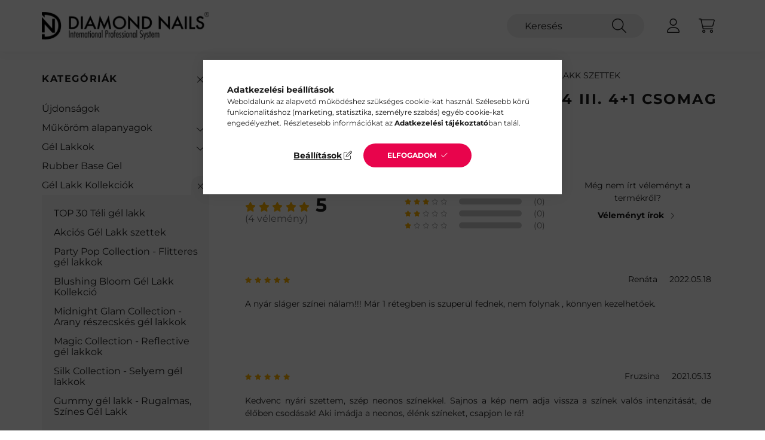

--- FILE ---
content_type: text/html; charset=UTF-8
request_url: https://www.diamondnails.hu/shop_artforum.php?cikk=113875
body_size: 18527
content:
<!DOCTYPE html>
<html lang="hu">
    <head>
        <meta charset="utf-8">
<meta name="keywords" content="Vélemények a termékről, Gél Lakk Szett - Nyári Színek 2024 III. 4+1 csomag - Zselé lakk, diamondnails, diamond nail, diamond nails">
<meta name="description" content="Vélemények a termékről, Gél Lakk Szett - Nyári Színek 2024 III. 4+1 csomag - Zselé lakk">
<meta name="robots" content="index, follow">
<meta http-equiv="X-UA-Compatible" content="IE=Edge">
<meta property="og:site_name" content="Diamond Nails" />
<meta property="og:title" content="Gél Lakk Szett - Nyári Színek 2024 III. 4+1 csomag - Zselé l">
<meta property="og:description" content="Vélemények a termékről, Gél Lakk Szett - Nyári Színek 2024 III. 4+1 csomag - Zselé lakk">
<meta property="og:type" content="website">
<meta property="og:image" content="https://www.diamondnails.hu/shop_ordered/78313/pic/OG-image-1200x630-HU.jpg">
<meta name="google-site-verification" content="HulY85g0c8OLyU5pg6VUCZrCjz2p1OcbE01tBYd5v0A">
<meta name="theme-color" content="#000000">
<meta name="msapplication-TileColor" content="#000000">
<meta name="mobile-web-app-capable" content="yes">
<meta name="apple-mobile-web-app-capable" content="yes">
<meta name="MobileOptimized" content="320">
<meta name="HandheldFriendly" content="true">

<title>Gél Lakk Szett - Nyári Színek 2024 III. 4+1 csomag - Zselé l</title>


<script>
var service_type="shop";
var shop_url_main="https://www.diamondnails.hu";
var actual_lang="hu";
var money_len="0";
var money_thousend=" ";
var money_dec=",";
var shop_id=78313;
var unas_design_url="https:"+"/"+"/"+"www.diamondnails.hu"+"/"+"!common_design"+"/"+"base"+"/"+"002201"+"/";
var unas_design_code='002201';
var unas_base_design_code='2200';
var unas_design_ver=4;
var unas_design_subver=4;
var unas_shop_url='https://www.diamondnails.hu';
var responsive="yes";
var price_nullcut_disable=1;
var config_plus=new Array();
config_plus['product_tooltip']=1;
config_plus['cart_redirect']=1;
config_plus['money_type']='Ft';
config_plus['money_type_display']='Ft';
var lang_text=new Array();

var UNAS = UNAS || {};
UNAS.shop={"base_url":'https://www.diamondnails.hu',"domain":'www.diamondnails.hu',"username":'diamondnailshu.unas.hu',"id":78313,"lang":'hu',"currency_type":'Ft',"currency_code":'HUF',"currency_rate":'1',"currency_length":0,"base_currency_length":0,"canonical_url":''};
UNAS.design={"code":'002201',"page":'product_reviews'};
UNAS.api_auth="5fbe24624d7fc0d18dab00bedebec8fc";
UNAS.customer={"email":'',"id":0,"group_id":0,"without_registration":0};
UNAS.shop["category_id"]="243287";
UNAS.shop["only_private_customer_can_purchase"] = false;
 

UNAS.text = {
    "button_overlay_close": `Bezár`,
    "popup_window": `Felugró ablak`,
    "list": `lista`,
    "updating_in_progress": `frissítés folyamatban`,
    "updated": `frissítve`,
    "is_opened": `megnyitva`,
    "is_closed": `bezárva`,
    "deleted": `törölve`,
    "consent_granted": `hozzájárulás megadva`,
    "consent_rejected": `hozzájárulás elutasítva`,
    "field_is_incorrect": `mező hibás`,
    "error_title": `Hiba!`,
    "product_variants": `termék változatok`,
    "product_added_to_cart": `A termék a kosárba került`,
    "product_added_to_cart_with_qty_problem": `A termékből csak [qty_added_to_cart] [qty_unit] került kosárba`,
    "product_removed_from_cart": `A termék törölve a kosárból`,
    "reg_title_name": `Név`,
    "reg_title_company_name": `Cégnév`,
    "number_of_items_in_cart": `Kosárban lévő tételek száma`,
    "cart_is_empty": `A kosár üres`,
    "cart_updated": `A kosár frissült`
};


UNAS.text["delete_from_compare"]= `Törlés összehasonlításból`;
UNAS.text["comparison"]= `Összehasonlítás`;

UNAS.text["delete_from_favourites"]= `Törlés a kedvencek közül`;
UNAS.text["add_to_favourites"]= `Kedvencekhez`;






window.lazySizesConfig=window.lazySizesConfig || {};
window.lazySizesConfig.loadMode=1;
window.lazySizesConfig.loadHidden=false;

window.dataLayer = window.dataLayer || [];
function gtag(){dataLayer.push(arguments)};
gtag('js', new Date());
</script>

<script src="https://www.diamondnails.hu/temp/shop_78313_575ad1d16396923980f47a14021e2ebd.js?mod_time=1768561998"></script>

<link href="https://www.diamondnails.hu/temp/shop_78313_6e47db3a3c893383121688c87542c735.css?mod_time=1768647824" rel="stylesheet" type="text/css">

<link id="favicon-16x16" rel="icon" type="image/png" href="https://www.diamondnails.hu/shop_ordered/78313/pic/diamond_png.png" sizes="16x16">
<script>
        var google_consent=1;
    
        gtag('consent', 'default', {
           'ad_storage': 'denied',
           'ad_user_data': 'denied',
           'ad_personalization': 'denied',
           'analytics_storage': 'denied',
           'functionality_storage': 'denied',
           'personalization_storage': 'denied',
           'security_storage': 'granted'
        });

    
        gtag('consent', 'update', {
           'ad_storage': 'denied',
           'ad_user_data': 'denied',
           'ad_personalization': 'denied',
           'analytics_storage': 'denied',
           'functionality_storage': 'denied',
           'personalization_storage': 'denied',
           'security_storage': 'granted'
        });

        </script>
    <script async src="https://tagmanager.google.com/gtag/js?id=G-8HM13J1SZ8"></script>    <script>
    gtag('config', 'G-8HM13J1SZ8');

        </script>
        <script>
    var google_analytics=1;

       </script>
           <script>
        gtag('config', 'AW-965151692',{'allow_enhanced_conversions':true});
                </script>
            <script>
        var google_ads=1;

                gtag('event','remarketing', {
            'ecomm_pagetype': 'other'        });
            </script>
        <!-- Google Tag Manager -->
    <script>(function(w,d,s,l,i){w[l]=w[l]||[];w[l].push({'gtm.start':
            new Date().getTime(),event:'gtm.js'});var f=d.getElementsByTagName(s)[0],
            j=d.createElement(s),dl=l!='dataLayer'?'&l='+l:'';j.async=true;j.src=
            'https://tagmanager.google.com/gtm.js?id='+i+dl;f.parentNode.insertBefore(j,f);
        })(window,document,'script','dataLayer','GTM-NGH2T5');</script>
    <!-- End Google Tag Manager -->

            <!-- Tiktok pixel -->
        <script>
            !function (w, d, t) {
                w.TiktokAnalyticsObject=t;var ttq=w[t]=w[t]||[];ttq.methods=["page","track","identify","instances","debug","on","off","once","ready","alias","group","enableCookie","disableCookie"],ttq.setAndDefer=function(t,e){t[e]=function(){t.push([e].concat(Array.prototype.slice.call(arguments,0)))}};for(var i=0;i<ttq.methods.length;i++)ttq.setAndDefer(ttq,ttq.methods[i]);ttq.instance=function(t){for(var e=ttq._i[t]||[],n=0;n<ttq.methods.length;n++)ttq.setAndDefer(e,ttq.methods[n]);return e},ttq.load=function(e,n){var i="https://analytics.tiktok.com/i18n/pixel/events.js";ttq._i=ttq._i||{},ttq._i[e]=[],ttq._i[e]._u=i,ttq._t=ttq._t||{},ttq._t[e]=+new Date,ttq._o=ttq._o||{},ttq._o[e]=n||{};var o=document.createElement("script");o.type="text/javascript",o.async=!0,o.src=i+"?sdkid="+e+"&lib="+t;var a=document.getElementsByTagName("script")[0];a.parentNode.insertBefore(o,a)};

                ttq.load('CPJFL53C77UFEMG28ESG');
                ttq.page();
            }(window, document, 'ttq');

            
            
            
            
            
            
            
            $(document).ready(function () {
                $(document).on('addToCart', function (event, product) {
                    ttq.track('AddToCart', {
                        content_type: 'product',
                        content_name: product.name,
                        content_id: product.sku,
                        content_category: product.category,
                        price: product.price,
                        quantity: product.qty
                    });
                });

                $(document).on('addToFavourites', function (event, product) {
                    ttq.track('AddToWishlist', {
                        content_type: 'product',
                        content_id: product.sku,
                        content_name: product.name,
                    });
                });
            });
        </script>
        <link rel="manifest" href="https://www.diamondnails.hu/manifest.json" />


<script type="module" src="https://cdn.jsdelivr.net/npm/@justinribeiro/lite-youtube@1/lite-youtube.min.js"></script>



<script>
  document.addEventListener('DOMContentLoaded', () => {
    const dnVideoContainer = document.querySelectorAll('.dn-video-container');

    dnVideoContainer.forEach(container => {
      const classList = container.className.split(' ');
      let videoId = classList.find(className => className.startsWith('dnv_id_'));
      videoId = videoId.replace('dnv_id_', '');

      console.log(videoId);

      container.innerHTML = `
        <lite-youtube
          videoid="${videoId}"
          posterquality="maxresdefault"
          style="width: 100%; max-width: 700px; min-height: 400px;"
        ></lite-youtube>
      `;
    });
  });
</script>



        <meta content="width=device-width, initial-scale=1.0" name="viewport" />
        <link rel="preconnect" href="https://fonts.gstatic.com">
        <link rel="preload" href="https://fonts.googleapis.com/css2?family=Quicksand:wght@400;700&display=swap" as="style" />
        <link rel="stylesheet" href="https://fonts.googleapis.com/css2?family=Quicksand:wght@400;700&display=swap" media="print" onload="this.media='all'">
        <noscript>
            <link rel="stylesheet" href="https://fonts.googleapis.com/css2?family=Quicksand:wght@400;700&display=swap" />
        </noscript>
        
        
        
        
        
        

        
        
        
        
                    
            
            
            
            
            
            
            
            
            
                
    </head>

                
                
    
    
    
    
    
                     
    
    <body class='design_ver4 design_subver1 design_subver2 design_subver3 design_subver4' id="ud_shop_artforum">
    
        <!-- Google Tag Manager (noscript) -->
    <noscript><iframe src="https://tagmanager.google.com/ns.html?id=GTM-NGH2T5"
                      height="0" width="0" style="display:none;visibility:hidden"></iframe></noscript>
    <!-- End Google Tag Manager (noscript) -->
    <div id="image_to_cart" style="display:none; position:absolute; z-index:100000;"></div>
<div class="overlay_common overlay_warning" id="overlay_cart_add"></div>
<script>$(document).ready(function(){ overlay_init("cart_add",{"onBeforeLoad":false}); });</script>
<div id="overlay_login_outer"></div>	
	<script>
	$(document).ready(function(){
	    var login_redir_init="";

		$("#overlay_login_outer").overlay({
			onBeforeLoad: function() {
                var login_redir_temp=login_redir_init;
                if (login_redir_act!="") {
                    login_redir_temp=login_redir_act;
                    login_redir_act="";
                }

									$.ajax({
						type: "GET",
						async: true,
						url: "https://www.diamondnails.hu/shop_ajax/ajax_popup_login.php",
						data: {
							shop_id:"78313",
							lang_master:"hu",
                            login_redir:login_redir_temp,
							explicit:"ok",
							get_ajax:"1"
						},
						success: function(data){
							$("#overlay_login_outer").html(data);
							if (unas_design_ver >= 5) $("#overlay_login_outer").modal('show');
							$('#overlay_login1 input[name=shop_pass_login]').keypress(function(e) {
								var code = e.keyCode ? e.keyCode : e.which;
								if(code.toString() == 13) {		
									document.form_login_overlay.submit();		
								}	
							});	
						}
					});
								},
			top: 50,
			mask: {
	color: "#000000",
	loadSpeed: 200,
	maskId: "exposeMaskOverlay",
	opacity: 0.7
},
			closeOnClick: (config_plus['overlay_close_on_click_forced'] === 1),
			onClose: function(event, overlayIndex) {
				$("#login_redir").val("");
			},
			load: false
		});
		
			});
	function overlay_login() {
		$(document).ready(function(){
			$("#overlay_login_outer").overlay().load();
		});
	}
	function overlay_login_remind() {
        if (unas_design_ver >= 5) {
            $("#overlay_remind").overlay().load();
        } else {
            $(document).ready(function () {
                $("#overlay_login_outer").overlay().close();
                setTimeout('$("#overlay_remind").overlay().load();', 250);
            });
        }
	}

    var login_redir_act="";
    function overlay_login_redir(redir) {
        login_redir_act=redir;
        $("#overlay_login_outer").overlay().load();
    }
	</script>  
	<div class="overlay_common overlay_info" id="overlay_remind"></div>
<script>$(document).ready(function(){ overlay_init("remind",[]); });</script>

	<script>
    	function overlay_login_error_remind() {
		$(document).ready(function(){
			load_login=0;
			$("#overlay_error").overlay().close();
			setTimeout('$("#overlay_remind").overlay().load();', 250);	
		});
	}
	</script>  
	<div class="overlay_common overlay_info" id="overlay_newsletter"></div>
<script>$(document).ready(function(){ overlay_init("newsletter",[]); });</script>

<script>
function overlay_newsletter() {
    $(document).ready(function(){
        $("#overlay_newsletter").overlay().load();
    });
}
</script>
<div class="overlay_common overlay_error" id="overlay_script"></div>
<script>$(document).ready(function(){ overlay_init("script",[]); });</script>
    <script>
    $(document).ready(function() {
        $.ajax({
            type: "GET",
            url: "https://www.diamondnails.hu/shop_ajax/ajax_stat.php",
            data: {master_shop_id:"78313",get_ajax:"1"}
        });
    });
    </script>
    

    <div id="container" class="page_shop_artforum">
                

        <header class="header js-header">
            <div class="header-inner js-header-inner">
                <div class="container">
                    <div class="row gutters-10 gutters-xl-20 flex-nowrap justify-content-center align-items-center py-3 py-lg-4 position-relative">
                        <div class="header__left col col-lg-auto">
                            <div class="header__left-inner d-flex align-items-center">
                                <button type="button" class="hamburger__btn dropdown--btn d-xl-none" id="hamburger__btn" aria-label="hamburger button" data-btn-for=".main__left">
                                    <span class="hamburger__btn-icon icon--hamburger"></span>
                                </button>
                                    <div id="header_logo_img" class="js-element header_logo logo" data-element-name="header_logo">
        <div class="header_logo-img-container">
            <div class="header_logo-img-wrapper">
                                                <a href="https://www.diamondnails.hu/">                    <picture>
                                                <source srcset="https://www.diamondnails.hu/!common_design/custom/diamondnailshu.unas.hu/element/layout_hu_header_logo-280x60_1_default.png?time=1630526318 1x" />
                        <img                              width="297" height="49"
                                                          src="https://www.diamondnails.hu/!common_design/custom/diamondnailshu.unas.hu/element/layout_hu_header_logo-280x60_1_default.png?time=1630526318"                             
                             alt="Diamond Nails                        "/>
                    </picture>
                    </a>                                        </div>
        </div>
    </div>

                            </div>
                        </div>

                        <div class="header__right col-auto col-lg">
                            <div class="row gutters-10 align-items-center">
                                
                                <div class="col-auto col-xl d-flex justify-content-end position-static">
                                    
                                    

                                    <button class="search-box__dropdown-btn dropdown--btn d-xl-none" aria-label="search button" type="button" data-btn-for=".search-box__dropdown">
                                        <span class="search-box__dropdown-btn-icon icon--search"></span>
                                    </button>
                                    <div class="search-box search-box__dropdown dropdown--content dropdown--content-till-lg" data-content-for=".search__dropdown-btn" data-content-direction="full">
                                        <div class="dropdown--content-inner search-box__inner position-relative js-search browser-is-chrome" id="box_search_content">
    <form name="form_include_search" id="form_include_search" action="https://www.diamondnails.hu/shop_search.php" method="get">
    <div class="box-search-group">
        <input data-stay-visible-breakpoint="1200" class="search-box__input ac_input form-control js-search-input" name="search"
               pattern=".{3,100}" id="box_search_input" value="" aria-label="Keresés"
               title="Hosszabb kereső kifejezést írjon be!" placeholder="Keresés" type="search" maxlength="100" autocomplete="off"
               required        >
        <div class='search-box__search-btn-outer input-group-append' title='Keresés'>
            <button class='search-btn' aria-label="Keresés">
                <span class="search-btn-icon icon--search"></span>
            </button>
        </div>
        <div class="search__loading">
            <div class="loading-spinner--small"></div>
        </div>
    </div>
    <div class="search-box__mask"></div>
    </form>
    <div class="ac_results"></div>
</div>
<script>
    $(document).ready(function(){
        $(document).on('smartSearchInputLoseFocus', function(){
            if ($('.js-search-smart-autocomplete').length>0) {
                setTimeout(function () {
                    let height = $(window).height() - ($('.js-search-smart-autocomplete').offset().top - $(window).scrollTop()) - 20;
                    $('.search-smart-autocomplete').css('max-height', height + 'px');
                }, 300);
            }
        });
    });
</script>

                                    </div>

                                        <button type="button" class="profile__btn js-profile-btn dropdown--btn" id="profile__btn" data-orders="https://www.diamondnails.hu/shop_order_track.php" aria-label="profile button" data-btn-for=".profile__dropdown">
        <span class="profile__btn-icon icon--head"></span>
    </button>
    <div class="profile__dropdown dropdown--content" data-content-for=".profile__btn" data-content-direction="right">
        <div class="dropdown--content-inner">
                    <div class="profile__title">
                <span class="profile__title-icon icon--b-head"></span>
                <span class="profile__title-text">Belépés</span>
            </div>
            <div class='login-box__loggedout-container'>
                <form name="form_login" action="https://www.diamondnails.hu/shop_logincheck.php" method="post"><input name="file_back" type="hidden" value="/shop_artforum.php?cikk=113875"><input type="hidden" name="login_redir" value="" id="login_redir">
                <div class="login-box__form-inner">
                    <div class="form-group login-box__input-field form-label-group">
                        <input name="shop_user_login" id="shop_user_login" aria-label="Email" placeholder='Email' type="text" maxlength="100" class="form-control" spellcheck="false" autocomplete="email" autocapitalize="off">
                        <label for="shop_user_login">Email</label>
                    </div>
                    <div class="form-group login-box__input-field form-label-group mb-4">
                        <input name="shop_pass_login" id="shop_pass_login" aria-label="Jelszó" placeholder="Jelszó" type="password" maxlength="100" class="form-control" spellcheck="false" autocomplete="current-password" autocapitalize="off">
                        <label for="shop_pass_login">Jelszó</label>
                    </div>
                    <div class="form-group text-center mb-4">
                        <button type="submit" class="btn btn-primary">Belép</button>
                    </div>
                                        <div class="line-separator"></div>
                    <div class="form-group text-center">
                        <div class="login-box__reg-btn-wrap">
                            <a class="login-box__reg-btn btn btn-secondary" href="https://www.diamondnails.hu/shop_reg.php?no_reg=0">Regisztráció</a>
                        </div>
                        <div class="login-box__remind-btn-wrap">
                            <button type="button" class="login-box__remind-btn btn btn-secondary" onclick="handleCloseDropdowns(); overlay_login_remind();">Elfelejtettem a jelszavamat</button>
                        </div>
                    </div>
                </div>
                </form>
            </div>
                </div>
    </div>


                                    <button class="cart-box__btn dropdown--btn js-cart-box-loaded-by-ajax" aria-label="cart button" type="button" data-btn-for=".cart-box__dropdown">
                                        <span class="cart-box__btn-icon icon--cart">
                                                <span id="box_cart_content" class="cart-box">            </span>
                                        </span>
                                    </button>
                                                                        <div class="cart-box__dropdown dropdown--content js-cart-box-dropdown" data-content-for=".cart-box__btn" data-content-direction="right">
                                        <div class="h-100 dropdown--content-inner" id="box_cart_content2">
                                            <div class="loading-spinner-wrapper text-center">
                                                <div class="loading-spinner--small" style="width:30px;height:30px;"></div>
                                            </div>
                                            <script>
                                                $(document).ready(function(){
                                                    $('.cart-box__btn').on('click', function(){
                                                        let $this_btn = $(this);
                                                        const $box_cart_2 = $("#box_cart_content2");

                                                        if (!$this_btn.hasClass('ajax-loading') && !$this_btn.hasClass('is-loaded')) {
                                                            $.ajax({
                                                                type: "GET",
                                                                async: true,
                                                                url: "https://www.diamondnails.hu/shop_ajax/ajax_box_cart.php?get_ajax=1&lang_master=hu&cart_num=2",
                                                                beforeSend:function(){
                                                                    $this_btn.addClass('ajax-loading');
                                                                    $box_cart_2.addClass('ajax-loading');
                                                                },
                                                                success: function (data) {
                                                                    $box_cart_2.html(data).removeClass('ajax-loading').addClass("is-loaded");
                                                                    $this_btn.removeClass('ajax-loading').addClass("is-loaded");

                                                                    const $box_cart_free_shipping_el = $(".js-cart-box-free-shipping", $box_cart_2);
                                                                    const $box_cart_sum_and_btns_el = $(".js-cart-box-sum-and-btns", $box_cart_2);
                                                                    const $box_cart_header_el = $(".js-cart-box-title", $box_cart_2);

                                                                    requestAnimationFrame(function() {
                                                                        if ($box_cart_free_shipping_el.length > 0 && $box_cart_free_shipping_el.css('display') != 'none') {
                                                                            root.style.setProperty("--cart-box-free-shipping-height", $box_cart_free_shipping_el.outerHeight(true) + "px");
                                                                        }
                                                                        if ($box_cart_header_el.length > 0 && $box_cart_header_el.css('display') != 'none') {
                                                                            root.style.setProperty("--cart-box-header-height", $box_cart_header_el.outerHeight(true) + "px");
                                                                        }
                                                                        root.style.setProperty("--cart-box-sum-and-btns", $box_cart_sum_and_btns_el.outerHeight(true) + "px");
                                                                    })
                                                                }
                                                            });
                                                        }
                                                    });
                                                });
                                            </script>
                                            
                                        </div>
                                    </div>
                                                                    </div>
                            </div>
                        </div>
                    </div>
                </div>
            </div>
        </header>
        
        <main class="main">
            <div class="container">
                <div class="row">
                                        <div class="main__left col-auto dropdown--content dropdown--content-till-lg" data-content-for=".hamburger__btn, .filter-top__filter-btn" data-content-direction="left">
                        <button class="main__left-btn-close btn-close d-xl-none" data-close-btn-for=".hamburger__btn, .main__left" type="button" aria-label="bezár" data-text="bezár"></button>
                        <div class="main__left-inner">
                            

                                                        <div id="box_container_shop_cat" class="box_container">
                                <div class="box box--closeable has-opened-content">
                                    <div class="box__title h4">
                                        <span class="box__title-text" onclick="boxContentOpener($(this));">Kategóriák</span>
                                        <button onclick="boxContentOpener($(this));"  aria-expanded="true" class="box__toggle-btn content-toggle-btn" aria-haspopup="listbox" type="button"></button>
                                    </div>
                                    <div class="box__content show js-box-content">
                                                <script>
    function navItemOpen($thisBtn) {
        let $thisParentSubmenu = $thisBtn.closest('.submenu');
        let $thisNavItem = $thisBtn.closest('.nav-item');
        let $thisSubmenu = $thisNavItem.find('.submenu').first();

        /*remove is-opened class form the rest menus (cat+plus)*/
        let $notThisOpenedNavItem = $thisParentSubmenu.find('.nav-item.show').not($thisNavItem);
        $notThisOpenedNavItem.find('.submenu.show').removeClass('show');
        $notThisOpenedNavItem.find('.submenu-toggle-btn').attr('aria-expanded','false');
        $notThisOpenedNavItem.removeClass('show');

        if ($thisNavItem.hasClass('show')) {
            $thisBtn.attr('aria-expanded','false');
            $thisNavItem.removeClass('show');
            $thisSubmenu.removeClass('show');
        } else {
            $thisBtn.attr('aria-expanded','true');
            $thisNavItem.addClass('show');
            $thisSubmenu.addClass('show');
        }
    }
    function catSubLoad($id,$ajaxUrl){
        let $navItem = $('.nav-item[data-id="'+$id+'"]');

        $.ajax({
            type: 'GET',
            url: $ajaxUrl,
            beforeSend: function(){
                $navItem.addClass('ajax-loading');
                setTimeout(function (){
                    if (!$navItem.hasClass('ajax-loaded')) {
                        $navItem.addClass('ajax-loader');
                    }
                }, 500);
            },
            success:function(data){
                $navItem.append(data);
                $("> .nav-link-wrapper > .submenu-toggle-btn", $navItem).attr('onclick','navItemOpen($(this));').trigger('click');
                $navItem.removeClass('ajax-loading ajax-loader').addClass('ajax-loaded');
            }
        });
    }
</script>

<ul id="nav__cat" class="navbar-nav js-navbar-nav">
            <li class="nav-item spec-item js-nav-item-new" data-id="new">
            <div class="nav-link-wrapper">
                <a class="nav-link" href="https://www.diamondnails.hu/ujdonsagok">
                    Újdonságok
                                    </a>

                            </div>
                    </li>
            <li class="nav-item has-submenu js-nav-item-315886" data-id="315886">
            <div class="nav-link-wrapper">
                <a class="nav-link" href="https://www.diamondnails.hu/mukorom-alapanyagok">
                    Műköröm alapanyagok
                                    </a>

                                <button                         onclick="catSubLoad('315886','https://www.diamondnails.hu/shop_ajax/ajax_box_cat.php?get_ajax=1&type=layout&change_lang=hu&level=1&key=315886&box_var_name=shop_cat&box_var_layout_cache=1&box_var_expand_cache=yes&box_var_layout_level0=0&box_var_layout=1&box_var_ajax=1&box_var_section=content&box_var_highlight=yes&box_var_type=expand&box_var_div=no&box_var_expand_cache_per_cats=1');" aria-expanded="false"
                                                class="content-toggle-btn submenu-toggle-btn" data-toggle="submenu" aria-haspopup="true" type="button">
                </button>
                            </div>
                    </li>
            <li class="nav-item has-submenu js-nav-item-581620" data-id="581620">
            <div class="nav-link-wrapper">
                <a class="nav-link" href="https://www.diamondnails.hu/zsele-gel-lakkok">
                    Gél Lakkok
                                    </a>

                                <button                         onclick="catSubLoad('581620','https://www.diamondnails.hu/shop_ajax/ajax_box_cat.php?get_ajax=1&type=layout&change_lang=hu&level=1&key=581620&box_var_name=shop_cat&box_var_layout_cache=1&box_var_expand_cache=yes&box_var_layout_level0=0&box_var_layout=1&box_var_ajax=1&box_var_section=content&box_var_highlight=yes&box_var_type=expand&box_var_div=no&box_var_expand_cache_per_cats=1');" aria-expanded="false"
                                                class="content-toggle-btn submenu-toggle-btn" data-toggle="submenu" aria-haspopup="true" type="button">
                </button>
                            </div>
                    </li>
            <li class="nav-item js-nav-item-371439" data-id="371439">
            <div class="nav-link-wrapper">
                <a class="nav-link" href="https://www.diamondnails.hu/Rubber-Base-Gel-Lakk-alap">
                    Rubber Base Gel 
                                    </a>

                            </div>
                    </li>
            <li class="nav-item has-submenu show js-nav-item-926317" data-id="926317">
            <div class="nav-link-wrapper">
                <a class="nav-link" href="https://www.diamondnails.hu/gel-lakk-kollekciok">
                    Gél Lakk Kollekciók
                                    </a>

                                <button                         onclick="navItemOpen($(this));" aria-expanded="true"                        class="content-toggle-btn submenu-toggle-btn" data-toggle="submenu" aria-haspopup="true" type="button">
                </button>
                            </div>
                            <ul class="submenu collapse show submenu--level-1">
            <li class="nav-item  js-nav-item-138483" data-id="138483">
            <div class="nav-link-wrapper">
                <a class="nav-link" href="https://www.diamondnails.hu/TOP-30-Teli-gel-lakk" >TOP 30 Téli gél lakk
                                </a>
                            </div>
                    </li>
            <li class="nav-item  js-nav-item-243287" data-id="243287">
            <div class="nav-link-wrapper">
                <a class="nav-link" href="https://www.diamondnails.hu/gel-lakkok/akcios-gel-lakkok" >Akciós Gél Lakk szettek
                                </a>
                            </div>
                    </li>
            <li class="nav-item  js-nav-item-137508" data-id="137508">
            <div class="nav-link-wrapper">
                <a class="nav-link" href="https://www.diamondnails.hu/Party-Pop-Collection-flitteres-gel-lakkok" >Party Pop Collection - Flitteres gél lakkok
                                </a>
                            </div>
                    </li>
            <li class="nav-item  js-nav-item-876336" data-id="876336">
            <div class="nav-link-wrapper">
                <a class="nav-link" href="https://www.diamondnails.hu/Blushing-Bloom-Gel-Lakk-Kollekcio" >Blushing Bloom Gél Lakk Kollekció
                                </a>
                            </div>
                    </li>
            <li class="nav-item  js-nav-item-525461" data-id="525461">
            <div class="nav-link-wrapper">
                <a class="nav-link" href="https://www.diamondnails.hu/midnightglam" >Midnight Glam Collection - Arany részecskés gél lakkok
                                </a>
                            </div>
                    </li>
            <li class="nav-item  js-nav-item-898630" data-id="898630">
            <div class="nav-link-wrapper">
                <a class="nav-link" href="https://www.diamondnails.hu/Magic-Collection-Reflective-gel-lakkok" >Magic Collection - Reflective gél lakkok
                                </a>
                            </div>
                    </li>
            <li class="nav-item  js-nav-item-639805" data-id="639805">
            <div class="nav-link-wrapper">
                <a class="nav-link" href="https://www.diamondnails.hu/Silk-Collection" >Silk Collection - Selyem gél lakkok
                                </a>
                            </div>
                    </li>
            <li class="nav-item  js-nav-item-374513" data-id="374513">
            <div class="nav-link-wrapper">
                <a class="nav-link" href="https://www.diamondnails.hu/gel-lakkok/gummy-color-gel-rugalmas-szines-gel-lakk" >Gummy gél lakk - Rugalmas, Színes Gél Lakk
                                </a>
                            </div>
                    </li>
    
    
    </ul>

                    </li>
            <li class="nav-item has-submenu js-nav-item-853755" data-id="853755">
            <div class="nav-link-wrapper">
                <a class="nav-link" href="https://www.diamondnails.hu/kellekek">
                    Műköröm Kellékek
                                    </a>

                                <button                         onclick="catSubLoad('853755','https://www.diamondnails.hu/shop_ajax/ajax_box_cat.php?get_ajax=1&type=layout&change_lang=hu&level=1&key=853755&box_var_name=shop_cat&box_var_layout_cache=1&box_var_expand_cache=yes&box_var_layout_level0=0&box_var_layout=1&box_var_ajax=1&box_var_section=content&box_var_highlight=yes&box_var_type=expand&box_var_div=no&box_var_expand_cache_per_cats=1');" aria-expanded="false"
                                                class="content-toggle-btn submenu-toggle-btn" data-toggle="submenu" aria-haspopup="true" type="button">
                </button>
                            </div>
                    </li>
            <li class="nav-item js-nav-item-757649" data-id="757649">
            <div class="nav-link-wrapper">
                <a class="nav-link" href="https://www.diamondnails.hu/indulo-szettek">
                    Induló Szettek
                                    </a>

                            </div>
                    </li>
            <li class="nav-item has-submenu js-nav-item-170345" data-id="170345">
            <div class="nav-link-wrapper">
                <a class="nav-link" href="https://www.diamondnails.hu/koromdiszitok">
                    Körömdíszítők
                                    </a>

                                <button                         onclick="catSubLoad('170345','https://www.diamondnails.hu/shop_ajax/ajax_box_cat.php?get_ajax=1&type=layout&change_lang=hu&level=1&key=170345&box_var_name=shop_cat&box_var_layout_cache=1&box_var_expand_cache=yes&box_var_layout_level0=0&box_var_layout=1&box_var_ajax=1&box_var_section=content&box_var_highlight=yes&box_var_type=expand&box_var_div=no&box_var_expand_cache_per_cats=1');" aria-expanded="false"
                                                class="content-toggle-btn submenu-toggle-btn" data-toggle="submenu" aria-haspopup="true" type="button">
                </button>
                            </div>
                    </li>
            <li class="nav-item has-submenu js-nav-item-730640" data-id="730640">
            <div class="nav-link-wrapper">
                <a class="nav-link" href="https://www.diamondnails.hu/kellekek/muszempilla">
                    Műszempilla
                                    </a>

                                <button                         onclick="catSubLoad('730640','https://www.diamondnails.hu/shop_ajax/ajax_box_cat.php?get_ajax=1&type=layout&change_lang=hu&level=1&key=730640&box_var_name=shop_cat&box_var_layout_cache=1&box_var_expand_cache=yes&box_var_layout_level0=0&box_var_layout=1&box_var_ajax=1&box_var_section=content&box_var_highlight=yes&box_var_type=expand&box_var_div=no&box_var_expand_cache_per_cats=1');" aria-expanded="false"
                                                class="content-toggle-btn submenu-toggle-btn" data-toggle="submenu" aria-haspopup="true" type="button">
                </button>
                            </div>
                    </li>
            <li class="nav-item js-nav-item-631882" data-id="631882">
            <div class="nav-link-wrapper">
                <a class="nav-link" href="https://www.diamondnails.hu/masszazsolajok-masszazskremek">
                    Masszázsolaj
                                    </a>

                            </div>
                    </li>
            <li class="nav-item js-nav-item-213588" data-id="213588">
            <div class="nav-link-wrapper">
                <a class="nav-link" href="https://www.diamondnails.hu/toptermekek">
                    TOP Termékek
                                    </a>

                            </div>
                    </li>
            <li class="nav-item js-nav-item-984116" data-id="984116">
            <div class="nav-link-wrapper">
                <a class="nav-link" href="https://www.diamondnails.hu/akcios-kifuto-zselelakkok">
                    Kifutó gél lakk színek
                                    </a>

                            </div>
                    </li>
    </ul>
    
                                                			<ul id="nav__menu" class="navbar-nav js-navbar-nav">
				<li class="nav-item has-submenu js-nav-item-814827">
			<div class="nav-link-wrapper">
				<a class="nav-link" href="https://www.diamondnails.hu/cikkek">
					Hírek
									</a>
									<button onclick="navItemOpen($(this));" aria-expanded="false" class="content-toggle-btn submenu-toggle-btn" data-toggle="submenu" aria-haspopup="true" type="button">					</button>
							</div>
										<ul class="submenu collapse submenu--level-1">
				<li class="nav-item js-nav-item-800487">
			<div class="nav-link-wrapper">
				<a class="nav-link" href="https://www.diamondnails.hu/pontgyujtes">
					Pontgyűjtés
									</a>
							</div>
					</li>
			<li class="nav-item js-nav-item-163879">
			<div class="nav-link-wrapper">
				<a class="nav-link" href="https://www.diamondnails.hu/hetiakcio">
					HETI AKCIÓ
									</a>
							</div>
					</li>
			<li class="nav-item js-nav-item-302952">
			<div class="nav-link-wrapper">
				<a class="nav-link" href="https://www.diamondnails.hu/Gel_lakkozas_lepesei_otthon">
					GÉL LAKKOZÁS LÉPÉSEI OTTHON, EGYSZERŰEN
									</a>
							</div>
					</li>
			<li class="nav-item js-nav-item-522020">
			<div class="nav-link-wrapper">
				<a class="nav-link" href="https://www.diamondnails.hu/cikkek/gummy-color-gellakk">
					GUMMY COLOR GÉL LAKK
									</a>
							</div>
					</li>
			<li class="nav-item js-nav-item-427923">
			<div class="nav-link-wrapper">
				<a class="nav-link" href="https://www.diamondnails.hu/cikkek/one-step-gellakk">
					ONE STEP GÉL LAKK
									</a>
							</div>
					</li>
			<li class="nav-item js-nav-item-642784">
			<div class="nav-link-wrapper">
				<a class="nav-link" href="https://www.diamondnails.hu/cikkek/rubber-base">
					Mi IS AZ A RUBBER BASE?
									</a>
							</div>
					</li>
			<li class="nav-item js-nav-item-530980">
			<div class="nav-link-wrapper">
				<a class="nav-link" href="https://www.diamondnails.hu/diamond-nails-budapesti-uzlet">
					BUDAPESTI ÜZLET
									</a>
							</div>
					</li>
			<li class="nav-item js-nav-item-801444">
			<div class="nav-link-wrapper">
				<a class="nav-link" href="https://www.diamondnails.hu/diamond-nails-debreceni-uzlet">
					DEBRECENI ÜZLET
									</a>
							</div>
					</li>
		</ul>

					</li>
			<li class="nav-item js-nav-item-635594">
			<div class="nav-link-wrapper">
				<a class="nav-link" href="https://www.diamondnails.hu/videok">
					Videók
									</a>
							</div>
					</li>
			<li class="nav-item js-nav-item-903731">
			<div class="nav-link-wrapper">
				<a class="nav-link" href="https://www.diamondnails.hu/viszonteladoknak">
					Viszonteladóknak
									</a>
							</div>
					</li>
			<li class="nav-item js-nav-item-955140">
			<div class="nav-link-wrapper">
				<a class="nav-link" href="https://www.diamondnails.hu/katalogus">
					Katalógus
									</a>
							</div>
					</li>
		</ul>

    
                                    </div>
                                </div>
                                <script>
                                    function boxContentOpener($thisEl) {
                                        let $thisBox = $thisEl.closest('.box');
                                        let $thisBtn = $thisBox.find('.box__toggle-btn');

                                        if ($thisBox.hasClass('has-opened-content')) {
                                            $thisBtn.attr('aria-expanded','false').removeClass('open').addClass('close');
                                            $thisBox.removeClass('has-opened-content').find('.box__content').removeClass('show');
                                        } else {
                                            $thisBox.addClass('has-opened-content').find('.box__content').addClass('show');
                                            $thisBtn.attr('aria-expanded','true').removeClass('open').addClass('close')
                                        }
                                    }
                                </script>
                            </div>
                            
                                    
    

                            
                            
                            <div id='box_container_home_banner4_1' class='box_container_1'>
                            <div class="box">
                                <div class="box__title h4">Házhozszállítás</div>
                                <div class="box__content js-box-content"><div id='box_banner_65090' class='box_content'><div class='box_txt text_normal'><p style="text-align: center;"><a href="https://www.diamondnails.hu/shop_contact.php?tab=shipping"><img alt="Házhozszállítás" src="https://www.diamondnails.hu/main_pic/shop_default_shipping.png" /></a></p></div></div></div>
                            </div>
                            </div><div id='box_container_home_forum' class='box_container_2'>
                            <div class="box">
                                <div class="box__title h4">Fórum</div>
                                <div class="box__content js-box-content"><div id="box_forum_content" class="box_content">
            <div class="box_forum_nocontent mb-3">Nincsenek témák</div>
            </div></div>
                            </div>
                            </div>

                                                        
                            
                            
                        </div>
                    </div>
                    
                                        <div class="main__right col px-0">
                            <nav id="breadcrumb" aria-label="breadcrumb">
                <div class="container">
                                <ol class="breadcrumb level-2">
                <li class="breadcrumb-item">
                                        <a class="breadcrumb-item breadcrumb-item--home" href="https://www.diamondnails.hu/termek-kategoriak" aria-label="Főkategória" title="Főkategória"></a>
                                    </li>
                                <li class="breadcrumb-item">
                                        <a class="breadcrumb-item" href="https://www.diamondnails.hu/gel-lakk-kollekciok">Gél Lakk Kollekciók</a>
                                    </li>
                                <li class="breadcrumb-item">
                                        <a class="breadcrumb-item" href="https://www.diamondnails.hu/gel-lakkok/akcios-gel-lakkok">Akciós Gél Lakk szettek</a>
                                    </li>
                            </ol>
            <script>
                $("document").ready(function(){
                                                                        $(".js-nav-item-926317").addClass("has-active");
                                                                                                $(".js-nav-item-243287").addClass("has-active");
                                                            });
            </script>
                    </div>
            </nav>
                        
                        




<div id='page_artforum_content' class='page--artforum page_content artforum--type-1'>
    <div class="container">
            <script>
function forum_login() {
 var artforum_error=" Csak regisztrált vásárló, belépést követően írhat véleményt";
 $(document).ready(function(){
     overlay_load("warning",artforum_error,"");
 });
}
</script>

                    <div class="art-forum__title-wrap mb-5">
                <a href="https://www.diamondnails.hu/Gel-Lakk-Nyari-Szinek-2024-III-4-1-csomag" title="    Gél Lakk Szett - Nyári Színek 2024 III. 4+1 csomag - Zselé lakk">
                    <h1 class="art-forum__title main-title mb-0 text-center">    Gél Lakk Szett - Nyári Színek 2024 III. 4+1 csomag - Zselé lakk</h1>
                </a>
                <div class="art-forum__subtitle text-center font-l">Vélemények a termékről</div>
            </div>
            <div class='artforum__review main-block'>
                <div class="review-summary mb-4">
    <div class="container container-max-xl">
        <div class="row gutters-10 gutters-xxxl-30 align-items-center">
            <div class="review-summary__average-text col-lg-4 py-4">
                <div class="review-summary__average-title mb-2 text-center text-lg-left font-weight-bold font-l">Átlagos értékelés:</div>
                <div class="review-summary__average-content d-flex flex-wrap justify-content-center justify-content-lg-start align-items-baseline">
                    <div class="review-summary__stars px-0 col-auto">
                                
    <div class="stars" title="5">
                    <div class="star star--full"></div>
                    <div class="star star--full"></div>
                    <div class="star star--full"></div>
                    <div class="star star--full"></div>
                    <div class="star star--full"></div>
                            </div>

                    </div>
                    <span class="review-summary__score-num px-3">5</span>
                    <span class="review-summary__reviews-count font-l">(4 vélemény)</span>
                </div>
            </div>
            <div class="artforum__summary-bars-col col-lg-4 py-4">
                <div class="artforum__summary-bars">
                    <div class="artforum__summary-bar mb-3">
                        <div class="row gutters-10 align-items-center">
                            <div class="col-auto d-flex">
                                    <div class="stars" title="5">
                    <div class="star star--full"></div>
                    <div class="star star--full"></div>
                    <div class="star star--full"></div>
                    <div class="star star--full"></div>
                    <div class="star star--full"></div>
                    </div>

                            </div>
                            <div class="col progress-bar__col">
                                <div class="progress">
                                    <div class="progress-bar" aria-label="5 stars voting percentage" role="progressbar" aria-valuenow="100" aria-valuemin="0" aria-valuemax="100"  style="width: 100%;"></div>
                                </div>
                            </div>
                            <div class="col-auto progress-bar__count-col">(4)</div>
                        </div>
                    </div>
                    <div class="artforum__summary-bar mb-3">
                        <div class="row gutters-10 align-items-center">
                            <div class="col-auto d-flex">
                                    <div class="stars" title="4">
                    <div class="star star--full"></div>
                    <div class="star star--full"></div>
                    <div class="star star--full"></div>
                    <div class="star star--full"></div>
                            <div class="star star--empty"></div>
            </div>

                            </div>
                            <div class="col progress-bar__col">
                                <div class="progress">
                                    <div class="progress-bar" aria-label="4 stars voting percentage" role="progressbar" aria-valuenow="0" aria-valuemin="0" aria-valuemax="100" style="width: 0%;"></div>
                                </div>
                            </div>
                            <div class="col-auto progress-bar__count-col">(0)</div>
                        </div>
                    </div>
                    <div class="artforum__summary-bar mb-3">
                        <div class="row gutters-10 align-items-center">
                            <div class="col-auto d-flex">
                                    <div class="stars" title="3">
                    <div class="star star--full"></div>
                    <div class="star star--full"></div>
                    <div class="star star--full"></div>
                            <div class="star star--empty"></div>
                    <div class="star star--empty"></div>
            </div>

                            </div>
                            <div class="col progress-bar__col">
                                <div class="progress">
                                    <div class="progress-bar" aria-label="3 stars voting percentage" role="progressbar" aria-valuenow="0" aria-valuemin="0" aria-valuemax="100"  style="width: 0%;"></div>
                                </div>
                            </div>
                            <div class="col-auto progress-bar__count-col">(0)</div>
                        </div>
                    </div>
                    <div class="artforum__summary-bar mb-3">
                        <div class="row gutters-10 align-items-center">
                            <div class="col-auto d-flex">
                                    <div class="stars" title="2">
                    <div class="star star--full"></div>
                    <div class="star star--full"></div>
                            <div class="star star--empty"></div>
                    <div class="star star--empty"></div>
                    <div class="star star--empty"></div>
            </div>

                            </div>
                            <div class="col progress-bar__col">
                                <div class="progress">
                                    <div class="progress-bar" aria-label="2 stars voting percentage" role="progressbar" aria-valuenow="0" aria-valuemin="0" aria-valuemax="100"  style="width: 0%;"></div>
                                </div>
                            </div>
                            <div class="col-auto progress-bar__count-col">(0)</div>
                        </div>
                    </div>
                    <div class="artforum__summary-bar">
                        <div class="row gutters-10 align-items-center">
                            <div class="col-auto d-flex">
                                    <div class="stars" title="1">
                    <div class="star star--full"></div>
                            <div class="star star--empty"></div>
                    <div class="star star--empty"></div>
                    <div class="star star--empty"></div>
                    <div class="star star--empty"></div>
            </div>

                            </div>
                            <div class="col progress-bar__col">
                                <div class="progress">
                                    <div class="progress-bar" aria-label="1 star voting percentage" role="progressbar" aria-valuenow="0" aria-valuemin="0" aria-valuemax="100"  style="width: 0%;"></div>
                                </div>
                            </div>
                            <div class="col-auto progress-bar__count-col">(0)</div>
                        </div>
                    </div>
                </div>
            </div>
            <div class="col-lg-4 py-4">
                <div class="no-review text-center">
                    <div class="no-review__tilte mb-2">Még nem írt véleményt a termékről?</div>
                                            <button type="button" class='artforum__jump-to-writing-btn btn btn-secondary' data-scroll='.writing-review'>Véleményt írok</button>
                                    </div>
            </div>
        </div>
    </div>
</div>
                
                <div class="product-reviews">
    <div class="row no-gutters">
        
                <div class="product-review col-12">
            <div class="container container-max-xl">
                <div class="product-review__head mb-4">
                    <div class="row gutters-10 align-items-center">
                                                <div class="product-review__stars-outer col-auto d-inline-flex align-items-center mr-auto">
                            <div class="stars">
                                    <div class="stars" title="5">
                    <div class="star star--full"></div>
                    <div class="star star--full"></div>
                    <div class="star star--full"></div>
                    <div class="star star--full"></div>
                    <div class="star star--full"></div>
                    </div>

                            </div>
                        </div>
                        <div class="product-review__author col-auto">Renáta</div>                        <div class="product-review__created-at col-auto">2022.05.18</div>
                    </div>
                </div>
                <div class="product-review__body">
                    <div class="product-review__wrap">
                        <div class="product-review__message my-4 text-justify">  A nyár sláger színei nálam!!!  Már 1 rétegben is szuperül fednek, nem folynak , könnyen kezelhetőek.</div>
                        
                                                                    </div>
                </div>
            </div>
        </div>
                <div class="product-review col-12">
            <div class="container container-max-xl">
                <div class="product-review__head mb-4">
                    <div class="row gutters-10 align-items-center">
                                                <div class="product-review__stars-outer col-auto d-inline-flex align-items-center mr-auto">
                            <div class="stars">
                                    <div class="stars" title="5">
                    <div class="star star--full"></div>
                    <div class="star star--full"></div>
                    <div class="star star--full"></div>
                    <div class="star star--full"></div>
                    <div class="star star--full"></div>
                    </div>

                            </div>
                        </div>
                        <div class="product-review__author col-auto">Fruzsina</div>                        <div class="product-review__created-at col-auto">2021.05.13</div>
                    </div>
                </div>
                <div class="product-review__body">
                    <div class="product-review__wrap">
                        <div class="product-review__message my-4 text-justify">  Kedvenc nyári szettem, szép neonos színekkel. Sajnos a kép nem adja vissza a színek valós intenzitását, de élőben csodásak! Aki imádja a neonos, élénk színeket, csapjon le rá!</div>
                        
                                                                    </div>
                </div>
            </div>
        </div>
                <div class="product-review col-12">
            <div class="container container-max-xl">
                <div class="product-review__head mb-4">
                    <div class="row gutters-10 align-items-center">
                                                <div class="product-review__stars-outer col-auto d-inline-flex align-items-center mr-auto">
                            <div class="stars">
                                    <div class="stars" title="5">
                    <div class="star star--full"></div>
                    <div class="star star--full"></div>
                    <div class="star star--full"></div>
                    <div class="star star--full"></div>
                    <div class="star star--full"></div>
                    </div>

                            </div>
                        </div>
                        <div class="product-review__author col-auto">Papp Janka Bella</div>                        <div class="product-review__created-at col-auto">2021.03.24</div>
                    </div>
                </div>
                <div class="product-review__body">
                    <div class="product-review__wrap">
                        <div class="product-review__message my-4 text-justify">  Kedvenc nyári színeim egy csomagban, nagyon jó minőségűek, imádok velük dolgozni! Csak ajánlani tudom :)</div>
                        
                                                                    </div>
                </div>
            </div>
        </div>
                <div class="product-review col-12">
            <div class="container container-max-xl">
                <div class="product-review__head mb-4">
                    <div class="row gutters-10 align-items-center">
                                                <div class="product-review__stars-outer col-auto d-inline-flex align-items-center mr-auto">
                            <div class="stars">
                                    <div class="stars" title="5">
                    <div class="star star--full"></div>
                    <div class="star star--full"></div>
                    <div class="star star--full"></div>
                    <div class="star star--full"></div>
                    <div class="star star--full"></div>
                    </div>

                            </div>
                        </div>
                        <div class="product-review__author col-auto">Kriszti</div>                        <div class="product-review__created-at col-auto">2020.05.01</div>
                    </div>
                </div>
                <div class="product-review__body">
                    <div class="product-review__wrap">
                        <div class="product-review__message my-4 text-justify">  Imádom ezeket a színeket! Mindenkinek ajánlom aki szereti a neon színeket, nyáron a barna bőrön csodásan mutatnak. Ráadás, hogy egy szín ajándékba jár:)</div>
                        
                                                                    </div>
                </div>
            </div>
        </div>
            </div>
</div>

                            </div>
        
        <div class="writing-review__title main-title">Vélemény írása a termékről</div>
            <div class="writing-review__container container-max-md px-0">
                <div class="writing-review my-5">
                    <div class="writing-review__product-pic-name-wrap row no-gutters mb-4 align-items-center">
                                                    <div class="writing-review__product-pic-wrap col-auto">
                                <a href="https://www.diamondnails.hu/Gel-Lakk-Nyari-Szinek-2024-III-4-1-csomag" title="    Gél Lakk Szett - Nyári Színek 2024 III. 4+1 csomag - Zselé lakk">
                                    <img width="80" height="80" src="https://www.diamondnails.hu/img/78313/113875/80x80,r/113875.webp?time=1717789207" srcset="https://www.diamondnails.hu/img/78313/113875/160x160,r/113875.webp?time=1717789207 2x" alt="Gél Lakk Szett - Nyári Színek 2024 III. 4+1 csomag - Zselé lakk" title="Gél Lakk Szett - Nyári Színek 2024 III. 4+1 csomag - Zselé lakk" id="main_image_113875" />
                                </a>
                            </div>
                        
                        <div class="writing-review__product-name-wrap col pl-4">
                            <a href="https://www.diamondnails.hu/Gel-Lakk-Nyari-Szinek-2024-III-4-1-csomag">
                                                                    <div class='writing-review__product-name font-weight-bold'>    Gél Lakk Szett - Nyári Színek 2024 III. 4+1 csomag - Zselé lakk</div>
                                                            </a>
                        </div>
                    </div>

                    <form method="post" id="page_artforum_form" action="https://www.diamondnails.hu/shop_artforum.php"  name="form_forum">
<input type="hidden" value="ok" name="new_opin" />
<input type="hidden" value="  Gél Lakk Szett - Nyári Színek 2024 III. 4+1 csomag - Zselé lakk" name="termek_nev" />
<input type="hidden" value="113875" name="cikk" />

                                        
                    <div class="writing-review__form-inner">
                        <div class="form-row">
                            <div class="col-sm">
                                <div class="form-group form-label-group">
                                    <input class="form-control" name="forum_name" placeholder="Név" id="forum_name" type="text" maxlength="100" value=""/>
                                    <label for="forum_name" >Név</label>
                                    <div class="invalid-feedback">Kötelező!</div>
                                </div>
                            </div>
                                                            <div class="col-sm">
                                    <div class="form-group form-label-group">
                                        <input class="form-control" name="forum_emai" placeholder="Email" id="forum_emai" type="email" maxlength="100"  value=""/>
                                        <label for="forum_emai" >Email</label>
                                        <div class="invalid-feedback"></div>
                                    </div>
                                </div>
                                                    </div>

                        <div class="form-group mt-1 mb-4" id="page_artforum_write_score">
                            <div class="writing-review__score d-flex align-items-baseline">
                                <div class="writing-review__score-label mr-3">Értékelés:</div>
                                <div class="writing-review__score-value">
                                    <div class="writing-review__stars stars flex-row-reverse">
                                        <input id="rating-5" class="form-control star-radio" name="forum_score" type="radio" value="5" />
                                        <label for="rating-5" class="star-label star star--empty"></label>
                                        <input id="rating-4" class="form-control star-radio" name="forum_score" type="radio" value="4" />
                                        <label for="rating-4" class="star-label star star--empty"></label>
                                        <input id="rating-3" class="form-control star-radio" name="forum_score" type="radio" value="3" />
                                        <label for="rating-3" class="star-label star star--empty"></label>
                                        <input id="rating-2" class="form-control star-radio" name="forum_score" type="radio" value="2" />
                                        <label for="rating-2" class="star-label star star--empty"></label>
                                        <input id="rating-1" class="form-control star-radio" name="forum_score" type="radio" value="1" />
                                        <label for="rating-1" class="star-label star star--empty"></label>
                                    </div>
                                </div>
                            </div>
                            <input type="hidden" class="form-control" name="feedback" value="0">
                            <div class="invalid-feedback">Kötelező!</div>
                        </div>

                        <div class="form-group form-label-group">
                            <textarea class="form-control" name="forum_message" placeholder="Üzenet" id="forum_message" rows="" cols=""></textarea>
                            <label for="forum_message">Üzenet</label>
                            <div class="invalid-feedback">Kötelező!</div>
                        </div>

                        
                        
                        <div class="form-group" id="writing-review__policy">
                            <div class="custom-control custom-checkbox font-s">
                                <input class="custom-control-input" name="forum_privacy_policy" id="forum_privacy_policy" type="checkbox" value="1" />
                                <label class="custom-control-label" for="forum_privacy_policy">Hozzájárulok az adataim kezeléséhez és elfogadom az <a href="https://www.diamondnails.hu/shop_help.php?tab=privacy_policy" target="_blank" class="text_normal"><b>Adatkezelési tájékoztató</b></a>t. Továbbá hozzájárulok, hogy Viber-en keresztül értesítéseket kapjak, rendelésekről, új ajánlatokról.</label>
                                <div class="invalid-feedback">Nem fogadta el az Adatkezelési tájékoztatót</div>
                            </div>
                        </div>

                        <div class="form-group text-center" id="reviews__btn-wrap">
                                                            <button name="button" class="reviews__btn btn btn-primary" type="button" onclick="document.form_forum.submit();">Elküld</button>
                                                    </div>
                    </div>
                    </form>
                </div>
                <a class="artforum__btn-back btn btn--2" href="https://www.diamondnails.hu/Gel-Lakk-Nyari-Szinek-2024-III-4-1-csomag#artdet__art-forum">Vissza</a>
            </div>
        </div>
        </div>
</div>
                                            </div>
                                    </div>
            </div>
        </main>

                <footer>
            <div class="footer">
                <div class="footer-container container-max-xl">
                    <div class="footer__navigation">
                        <div class="row gutters-10">
                            <nav class="footer__nav footer__nav-1 col-6 col-lg-3 mb-5 mb-lg-3">    <div class="js-element footer_v2_menu_1" data-element-name="footer_v2_menu_1">
                    <div class="footer__header h5">
                Oldaltérkép
            </div>
                                        <ul>
<li><a href="https://www.diamondnails.hu/">Nyitóoldal</a></li>
<li><a href="https://www.diamondnails.hu/sct/0/">Termékek</a></li>
<li><a href="https://www.diamondnails.hu/zsele-gel-lakkok" title="Gél Lakkok" target="_top">Gél Lakkok</a></li>
<li><a href="https://www.diamondnails.hu/polygel" title="PolyGélek / Akril Gélek" target="_top">PolyGélek / Akril Gélek</a></li>
<li><a href="https://www.diamondnails.hu/mukorom-alapanyagok" title="Műköröm alapanyagok" target="_top">Műköröm alapanyagok</a></li>
<li><a href="https://www.diamondnails.hu/kellekek" title="Műköröm Kellékek" target="_top">Műköröm Kellékek</a></li>
</ul>
            </div>

</nav>
                            <nav class="footer__nav footer__nav-2 col-6 col-lg-3 mb-5 mb-lg-3">    <div class="js-element footer_v2_menu_2" data-element-name="footer_v2_menu_2">
                    <div class="footer__header h5">
                Vásárlói fiók
            </div>
                                        
<ul>
<li><a href="javascript:overlay_login();">Belépés</a></li>
<li><a href="https://www.diamondnails.hu/shop_reg.php">Regisztráció</a></li>
<li><a href="https://www.diamondnails.hu/shop_order_track.php">Profilom</a></li>
<li><a href="https://www.diamondnails.hu/shop_cart.php">Kosár</a></li>
<li><a href="https://www.diamondnails.hu/shop_order_track.php?tab=favourites">Kedvenceim</a></li>
</ul>
            </div>

</nav>
                            <nav class="footer__nav footer__nav-3 col-6 col-lg-3 mb-5 mb-lg-3">    <div class="js-element footer_v2_menu_3" data-element-name="footer_v2_menu_3">
                    <div class="footer__header h5">
                Információk
            </div>
                                        
<ul>
<li><a href="https://www.diamondnails.hu/shop_help.php?tab=terms">Általános szerződési feltételek</a></li>
<li><a href="https://www.diamondnails.hu/shop_help.php?tab=privacy_policy">Adatkezelési tájékoztató</a></li>
<li><a href="https://www.diamondnails.hu/shop_contact.php?tab=payment">Fizetés</a></li>
<li><a href="https://www.diamondnails.hu/shop_contact.php?tab=shipping">Szállítás</a></li>
<li><a href="https://www.diamondnails.hu/shop_contact.php">Elérhetőségek</a></li>
</ul>
            </div>

</nav>
                            <nav class="footer__nav footer__nav-4 col-6 col-lg-3 mb-5 mb-lg-3">
                                    <div class="js-element footer_v2_menu_4 footer_contact" data-element-name="footer_v2_menu_4">
                    <div class="footer__header h5">
                Nail Shop Bt.
            </div>
                                        <p><a href="https://maps.google.com/?q=4032+Debrecen%2C+B%C3%B6sz%C3%B6rm%C3%A9nyi+%C3%BAt+200." target="_blank">4032 Debrecen, Böszörményi út 200.</a></p>
                                <p><a href="tel:+36709042301" target="_blank">+36709042301</a></p>
                                <p><a href="mailto:rendeles@diamondnails.hu" target="_blank">rendeles@diamondnails.hu</a></p>
                                <hr />
                                <p><a target="_blank" rel="noopener">Diamond Nails Budapest (online)</a></p>
                                <p><a href="tel:+3670-638-3411" target="_blank" rel="noopener">+36706383411</a></p>
                                <p><a href="mailto:budapest@diamondnails.hu" target="_blank" rel="noopener">budapest@diamondnails.hu</a></p>
                                <p><br />A Diamond Nails Magyarország hivatalos weboldala</p>
            </div>


                                <div class="footer_social footer_v2_social">
                                    <ul class="footer__list d-flex list--horizontal">
                                                    <li class="js-element footer_v2_social-list-item" data-element-name="footer_v2_social"><p><a href="https://www.facebook.com/MukoromDiamondNails/" target="_blank" rel="noopener">facebook</a></p></li>
            <li class="js-element footer_v2_social-list-item" data-element-name="footer_v2_social"><p><a href="https://instagram.com" target="_blank" rel="noopener">instagram</a></p></li>
            <li class="js-element footer_v2_social-list-item" data-element-name="footer_v2_social"><p><a href="https://www.youtube.com/@DiamondNailsandCosmetics" target="_blank" rel="noopener" title="youtube">youtube</a></p></li>
            <li class="js-element footer_v2_social-list-item" data-element-name="footer_v2_social"><p><a href="https://www.tiktok.com/@diamondnails_hu" target="_blank" rel="noopener">TikTok</a></p></li>
            <li class="js-element footer_v2_social-list-item" data-element-name="footer_v2_social"><p><a href="https://de.pinterest.com/DiamondNailsOfficial/" target="_blank" rel="noopener" title="Diamond Nails Pinterest">Diamond Nails Pinterest</a></p></li>
    

                                        <li><button type="button" class="cookie-alert__btn-open btn btn-square-lg icon--cookie" id="cookie_alert_close" onclick="cookie_alert_action(0,-1)" title="Adatkezelési beállítások"></button></li>
                                    </ul>
                                </div>
                            </nav>
                        </div>
                    </div>
                </div>
                
            </div>

            <div class="partners">
                <div class="partners__container container d-flex flex-wrap align-items-center justify-content-center">
                    
                    <div class="checkout__box d-inline-flex flex-wrap align-items-center justify-content-center my-3 text-align-center" >
        <div class="checkout__item m-2">
                <a href="https://www.barion.com/" target="_blank" class="checkout__link" rel="nofollow noopener">
                    <img class="checkout__img lazyload" title="A kényelmes és biztonságos online fizetést a Barion Payment Zrt. biztosítja, MNB engedély száma: H-EN-I-1064/2013. Bankkártya adatai áruházunkhoz nem jutnak el." alt="A kényelmes és biztonságos online fizetést a Barion Payment Zrt. biztosítja, MNB engedély száma: H-EN-I-1064/2013. Bankkártya adatai áruházunkhoz nem jutnak el."
                 src="https://www.diamondnails.hu/main_pic/space.gif" data-src="https://www.diamondnails.hu/!common_design/own/image/logo/checkout/logo_checkout_barion_com_box.png" data-srcset="https://www.diamondnails.hu/!common_design/own/image/logo/checkout/logo_checkout_barion_com_box-2x.png 2x"
                 width="397" height="40"
                 style="width:397px;max-height:40px;"
            >
                </a>
            </div>
    </div>
                    <div class="certificate__box d-inline-flex flex-wrap align-items-center justify-content-center my-3">
        <div class="certificate__item m-2">
                <a title="Árukereső, a hiteles vásárlási kalauz" href="https://www.arukereso.hu/" target="_blank" class="text_normal has-img"><img src="https://image.arukereso.hu/trustedbadge/179127-150x74-804cbe426895e51885160fa65e35e2f2.png" alt="Árukereső, a hiteles vásárlási kalauz" /></a>
            </div>
    </div>
                </div>
            </div>
        </footer>
            </div>

    <button class="back_to_top btn btn-square-lg icon--chevron-up" type="button" aria-label="jump to top button"></button>

    <script>
/* <![CDATA[ */
function add_to_favourites(value,cikk,id,id_outer,master_key) {
    var temp_cikk_id=cikk.replace(/-/g,'__unas__');
    if($("#"+id).hasClass("remove_favourites")){
	    $.ajax({
	    	type: "POST",
	    	url: "https://www.diamondnails.hu/shop_ajax/ajax_favourites.php",
	    	data: "get_ajax=1&action=remove&cikk="+cikk+"&shop_id=78313",
	    	success: function(result){
	    		if(result=="OK") {
                var product_array = {};
                product_array["sku"] = cikk;
                product_array["sku_id"] = temp_cikk_id;
                product_array["master_key"] = master_key;
                $(document).trigger("removeFromFavourites", product_array);                if (google_analytics==1) gtag("event", "remove_from_wishlist", { 'sku':cikk });	    		    if ($(".page_artdet_func_favourites_"+temp_cikk_id).attr("alt")!="") $(".page_artdet_func_favourites_"+temp_cikk_id).attr("alt","Kedvencekhez");
	    		    if ($(".page_artdet_func_favourites_"+temp_cikk_id).attr("title")!="") $(".page_artdet_func_favourites_"+temp_cikk_id).attr("title","Kedvencekhez");
	    		    $(".page_artdet_func_favourites_text_"+temp_cikk_id).html("Kedvencekhez");
	    		    $(".page_artdet_func_favourites_"+temp_cikk_id).removeClass("remove_favourites");
	    		    $(".page_artdet_func_favourites_outer_"+temp_cikk_id).removeClass("added");
	    		}
	    	}
    	});
    } else {
	    $.ajax({
	    	type: "POST",
	    	url: "https://www.diamondnails.hu/shop_ajax/ajax_favourites.php",
	    	data: "get_ajax=1&action=add&cikk="+cikk+"&shop_id=78313",
	    	dataType: "JSON",
	    	success: function(result){
                var product_array = {};
                product_array["sku"] = cikk;
                product_array["sku_id"] = temp_cikk_id;
                product_array["master_key"] = master_key;
                product_array["event_id"] = result.event_id;
                $(document).trigger("addToFavourites", product_array);	    		if(result.success) {
	    		    if ($(".page_artdet_func_favourites_"+temp_cikk_id).attr("alt")!="") $(".page_artdet_func_favourites_"+temp_cikk_id).attr("alt","Törlés a kedvencek közül");
	    		    if ($(".page_artdet_func_favourites_"+temp_cikk_id).attr("title")!="") $(".page_artdet_func_favourites_"+temp_cikk_id).attr("title","Törlés a kedvencek közül");
	    		    $(".page_artdet_func_favourites_text_"+temp_cikk_id).html("Törlés a kedvencek közül");
	    		    $(".page_artdet_func_favourites_"+temp_cikk_id).addClass("remove_favourites");
	    		    $(".page_artdet_func_favourites_outer_"+temp_cikk_id).addClass("added");
	    		}
	    	}
    	});
     }
  }
var get_ajax=1;

    function calc_search_input_position(search_inputs) {
        let search_input = $(search_inputs).filter(':visible').first();
        if (search_input.length) {
            const offset = search_input.offset();
            const width = search_input.outerWidth(true);
            const height = search_input.outerHeight(true);
            const left = offset.left;
            const top = offset.top - $(window).scrollTop();

            document.documentElement.style.setProperty("--search-input-left-distance", `${left}px`);
            document.documentElement.style.setProperty("--search-input-right-distance", `${left + width}px`);
            document.documentElement.style.setProperty("--search-input-bottom-distance", `${top + height}px`);
            document.documentElement.style.setProperty("--search-input-height", `${height}px`);
        }
    }

    var autocomplete_width;
    var small_search_box;
    var result_class;

    function change_box_search(plus_id) {
        result_class = 'ac_results'+plus_id;
        $("."+result_class).css("display","none");
        autocomplete_width = $("#box_search_content" + plus_id + " #box_search_input" + plus_id).outerWidth(true);
        small_search_box = '';

                if (autocomplete_width < 160) autocomplete_width = 160;
        if (autocomplete_width < 280) {
            small_search_box = ' small_search_box';
            $("."+result_class).addClass("small_search_box");
        } else {
            $("."+result_class).removeClass("small_search_box");
        }
        
        const search_input = $("#box_search_input"+plus_id);
                search_input.autocomplete().setOptions({ width: autocomplete_width, resultsClass: result_class, resultsClassPlus: small_search_box });
    }

    function init_box_search(plus_id) {
        const search_input = $("#box_search_input"+plus_id);

        
        
        change_box_search(plus_id);
        $(window).resize(function(){
            change_box_search(plus_id);
        });

        search_input.autocomplete("https://www.diamondnails.hu/shop_ajax/ajax_box_search.php", {
            width: autocomplete_width,
            resultsClass: result_class,
            resultsClassPlus: small_search_box,
            minChars: 3,
            max: 21,
            extraParams: {
                'shop_id':'78313',
                'lang_master':'hu',
                'get_ajax':'1',
                'search': function() {
                    return search_input.val();
                }
            },
            onSelect: function() {
                var temp_search = search_input.val();

                if (temp_search.indexOf("unas_category_link") >= 0){
                    search_input.val("");
                    temp_search = temp_search.replace('unas_category_link¤','');
                    window.location.href = temp_search;
                } else {
                                        $("#form_include_search"+plus_id).submit();
                }
            },
            selectFirst: false,
                });
    }
    $(document).ready(function() {init_box_search("");});    function popup_compare_dialog(cikk) {
                if (cikk!="" && ($("#page_artlist_"+cikk.replace(/-/g,'__unas__')+" .page_art_func_compare").hasClass("page_art_func_compare_checked") || $(".page_artlist_sku_"+cikk.replace(/-/g,'__unas__')+" .page_art_func_compare").hasClass("page_art_func_compare_checked") || $(".page_artdet_func_compare_"+cikk.replace(/-/g,'__unas__')).hasClass("page_artdet_func_compare_checked"))) {
            compare_box_refresh(cikk,"delete");
        } else {
            if (cikk!="") compare_checkbox(cikk,"add")
                                    $.shop_popup("open",{
                ajax_url:"https://www.diamondnails.hu/shop_compare.php",
                ajax_data:"cikk="+cikk+"&change_lang=hu&get_ajax=1",
                width: "content",
                height: "content",
                offsetHeight: 32,
                modal:0.6,
                contentId:"page_compare_table",
                popupId:"compare",
                class:"shop_popup_compare shop_popup_artdet",
                overflow: "auto"
            });

            if (google_analytics==1) gtag("event", "show_compare", { });

                    }
            }
    
$(document).ready(function(){
    setTimeout(function() {

        
    }, 300);

});

/* ]]> */
</script>

            <script>
                                var exitpopup_show = 0;

                                                var exitpopup_allow = 0;
                setTimeout(function () {
                    exitpopup_allow = 1;
                }, 6000);
                
                
                $(document).on("popupContentLoaded", function(event, temp_popup_array){
                    if (temp_popup_array.popupId=="marketing") {
                        exitpopup_allow = 0;
                    }
                });

                        //showPopup function
            function showPopup() {
                if (exitpopup_show == 0 && exitpopup_allow == 1) {
                    exitpopup_show = 1;
                    exitpopup_setting = {
                        ajax_url: "https://www.diamondnails.hu/shop_ajax/ajax_exitpopup.php",
                        ajax_data: "offer_id=195781&change_lang=hu&get_ajax=1",
                        ajax_loader: false,
                        width: "content",
                        height: "content",
                        offsetWidth: '-19',
                        offsetHeight: '-99',
                        offsetMaxWidth: '-70',
                        offsetMaxHeight: '-70',
                        modal: 0.6,
                        contentId: "page_exitpopup",
                        exposeMaskID: "exposeMaskExitpopup",
                        popupId: "exitpopup",
                        class: "shop_popup_exitpopup exitpopup-type-picture",
                        overflow: "hidden",
                        id: 'PopupContainer',
                        closeEsc: false,                        closeClick: false                    }

                    allow_shop_popup_old = allow_shop_popup;
                    allow_shop_popup = true;
                    $.shop_popup("open", exitpopup_setting);

                    
                    allow_shop_popup = allow_shop_popup_old;

                                        gtag("event", "intelligent_popup_show", {
                        'offer_id': '195781'
                    });
                                    }
            }

            function exitpopup_overlay() {
                if (unas_design_ver >= 5){
                    showPopup();
                } else {
                    if (!$.mask.isLoaded()) {
                        showPopup();
                    } else {
                        setTimeout(function () {
                            exitpopup_overlay();
                        }, 1000);
                    }
                }
            }

            $(document).ready(function () {

            
            // scroll
            
            // time
                            setTimeout(function () {
                    exitpopup_overlay();
                }, 6000);
            
            });
            </script>
<script type="application/ld+json">{"@context":"https:\/\/schema.org\/","@type":"BreadcrumbList","itemListElement":[{"@type":"ListItem","position":1,"name":"G\u00e9l Lakk Kollekci\u00f3k","item":"https:\/\/www.diamondnails.hu\/gel-lakk-kollekciok"},{"@type":"ListItem","position":2,"name":"Akci\u00f3s G\u00e9l Lakk szettek","item":"https:\/\/www.diamondnails.hu\/gel-lakkok\/akcios-gel-lakkok"}]}</script>

<script type="application/ld+json">{"@context":"https:\/\/schema.org\/","@type":"WebSite","url":"https:\/\/www.diamondnails.hu\/","name":"Diamond Nails","potentialAction":{"@type":"SearchAction","target":"https:\/\/www.diamondnails.hu\/shop_search.php?search={search_term}","query-input":"required name=search_term"}}</script>

<script>

  (function(n,t){if(!window.ConversionCraft){window.ConversionCraft={_p:[n,t]};
  var e=document.createElement("script");e.type="text/javascript";e.src="https://cdn.conversioncraft.ai/craft.js";
  e.async=!0;document.head.appendChild(e)}})
  ("46d37c48-2d62-11ef-98ce-325096b39f47",{});

</script>
<div class="cookie-alert cookie-alert-popup cookie_alert_4 overlay_common" id="overlay_cookie_alert"
     role="dialog" tabindex="-1" aria-modal="true" aria-label="Adatkezelési beállítások" aria-describedby="cookie_alert_description" style="display:none;"
>
    <div class="cookie-alert__inner py-4">
        <div class="container text-left">
            <div>
                <div id="cookie_alert_title" class="cookie-alert__title font-weight-bold">Adatkezelési beállítások</div>
                <div id="cookie_alert_description" class="cookie-alert__text font-s">Weboldalunk az alapvető működéshez szükséges cookie-kat használ. Szélesebb körű funkcionalitáshoz (marketing, statisztika, személyre szabás) egyéb cookie-kat engedélyezhet. Részletesebb információkat az <a href="https://www.diamondnails.hu/shop_help.php?tab=privacy_policy" target="_blank" class="text_normal"><b>Adatkezelési tájékoztató</b></a>ban talál.</div>
            </div>
            <div class="py-3 px-md-4">
                <div class="cookie-alert__checkboxes" role="radiogroup" aria-labelledby="cookie_alert_title" style="display: none">
                    <div class="custom-control form-check custom-checkbox mb-2">
                        <input aria-describedby="checkbox_working_description" class="custom-control-input form-check-input" type="checkbox" id="cookie_alert_checkbox_working" checked="checked" disabled="disabled" />
                        <label for="cookie_alert_checkbox_working" class="custom-control-label form-check-label font-weight-bold">Működéshez szükséges cookie-k</label>
                        <div id="checkbox_working_description" class="font-s">A működéshez szükséges cookie-k döntő fontosságúak a weboldal alapvető funkciói szempontjából, és a weboldal ezek nélkül nem fog megfelelően működni. Ezek a sütik nem tárolnak személyazonosításra alkalmas adatokat.</div>
                    </div>
                    <div class="custom-control form-check custom-checkbox mb-2">
                        <input aria-describedby="checkbox_market_description" class="custom-control-input form-check-input" type="checkbox" id="cookie_alert_checkbox_marketing" checked="checked" value="1" />
                        <label for="cookie_alert_checkbox_marketing" class="custom-control-label form-check-label font-weight-bold">Marketing cookie-k</label>
                        <div id="checkbox_market_description" class="font-s">A marketing cookie-kat a látogatók weboldal-tevékenységének nyomon követésére használjuk. A cél az, hogy releváns hirdetéseket tegyünk közzé az egyéni felhasználók számára (pl. <a href='https://business.safety.google/privacy/' target='_blank'>Google Ads</a>, <a href='https://www.facebook.com/privacy/policies/cookies' target='_blank'>Facebook Ads</a>), valamint aktivitásra buzdítsuk őket, ez pedig még értékesebbé teszi weboldalunkat.</div>
                    </div>
                    <div class="custom-control form-check custom-checkbox mb-2">
                        <input aria-describedby="checkbox_stats_description" class="custom-control-input form-check-input" type="checkbox" id="cookie_alert_checkbox_statistics" checked="checked" value="1" />
                        <label for="cookie_alert_checkbox_statistics" class="custom-control-label form-check-label font-weight-bold">Analitikai cookie-k</label>
                        <div id="checkbox_stats_description" class="font-s">Az adatok névtelen formában való gyűjtésén és jelentésén keresztül a statisztikai cookie-k segítenek a weboldal tulajdonosának abban, hogy megértse, hogyan lépnek interakcióba a látogatók a weboldallal.</div>
                    </div>
                    <div class="custom-control form-check custom-checkbox">
                        <input aria-describedby="checkbox_personalize_description" class="custom-control-input form-check-input" type="checkbox" id="cookie_alert_checkbox_personalization" checked="checked" value="1" />
                        <label for="cookie_alert_checkbox_personalization" class="custom-control-label form-check-label font-weight-bold">Cookie-k személyre szabáshoz</label>
                        <div id="checkbox_personalize_description" class="font-s">A személyre szabáshoz használt cookie-k segítségével olyan információkat tudunk megjegyezni, amelyek megváltoztatják a weboldal magatartását, illetve kinézetét.</div>
                    </div>
                                    </div>
            </div>
            <div class="cookie-alert__btn-set-wrap text-center">
                <button class="cookie-alert__btn-config btn btn-secondary icon--a-edit m-2" type="button" aria-expanded="false">Beállítások</button>
                <button class="cookie-alert__btn-set btn btn-primary icon--a-check m-2" type="button" onclick="$('#overlay_cookie_alert').overlay().close();cookie_alert_action(1,(($('#cookie_alert_checkbox_marketing').prop('checked')==true)?1:0),(($('#cookie_alert_checkbox_statistics').prop('checked')==true)?1:0),(($('#cookie_alert_checkbox_personalization').prop('checked')==true)?1:0));">Elfogadom</button>
            </div>
        </div>
    </div>
    <script>
                $(document).on("overlayInited", function (e, response) {
            if (response.id == 'cookie_alert') {
                cookie_alert_overlay();
            }
        });
        
        $(document).ready(function(){
            overlay_init("cookie_alert",{});

            
            $(".cookie-alert__btn-open").show();
            $(".cookie-alert__btn-open").on("click",function(){
                $('.cookie-alert__btn-config').css('display','none');
                $('.cookie-alert__checkboxes').css("display","block");

                cookie_alert_overlay();
            });

            $(".cookie-alert__btn-config").on("click", function() {
                const $this = $(this);
                $this.attr('aria-expanded', (_, attr) => (attr == 'false' ? 'true' : 'false'));
                $('.cookie-alert__checkboxes').slideToggle(300, function() {
                    $this.trigger('openCookieConfig');
                });
            }).on('openCookieConfig', function() {
                const $overlayCookieSetting = $('.cookie-alert__checkboxes');
                const $focusableElements = $overlayCookieSetting.find('button, input:not([disabled]), a[href]:not([href="#"]):not(.close)');

                if ($focusableElements.length === 0) {
                    return;
                }

                window.manageFocus?.("#overlay_cookie_alert", {
                    focusTo: $focusableElements.first(),
                });
            });

            $(document).on("closeConsent", function () {
                window.announceToScreenReader?.('modalClose',{'label': `Adatkezelési beállítások`});
            });
            $(document).on("grantConsent", function () {
                window.announceToScreenReader?.('grantConsent');
            });
            $(document).on("rejectConsent", function () {
                window.announceToScreenReader?.('rejectConsent');
            });
        });
    </script>
</div>


    </body>
    
</html>